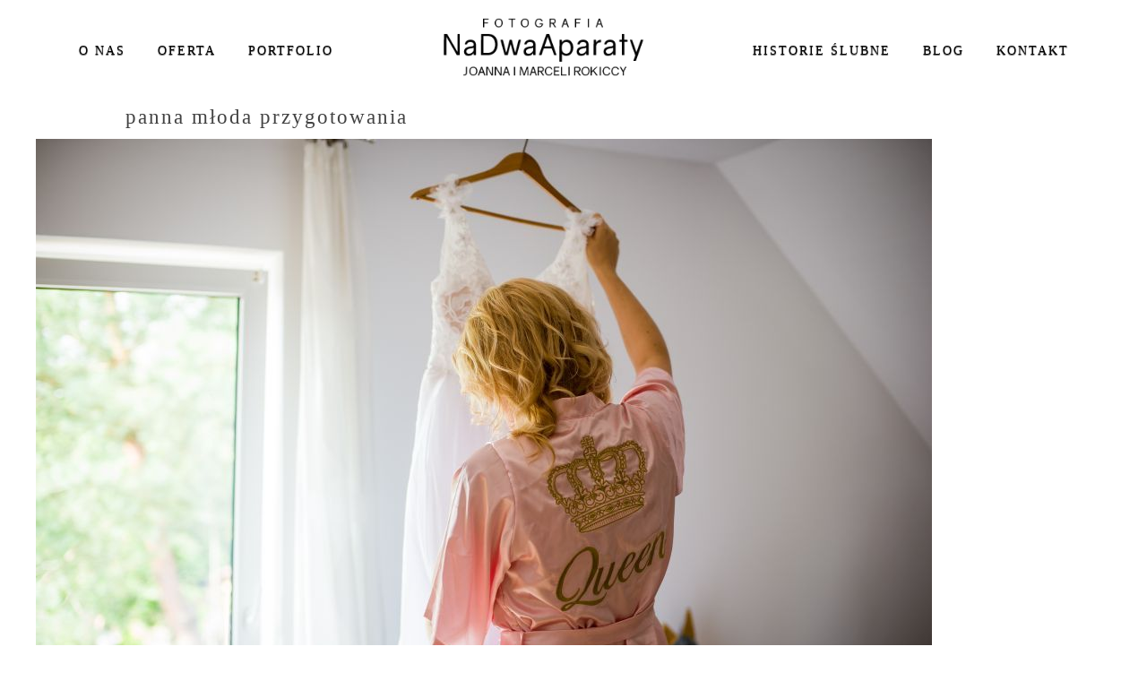

--- FILE ---
content_type: text/html; charset=UTF-8
request_url: https://www.nadwaaparaty.pl/reportaz-slubny/panna-mloda-przygotowania/
body_size: 16034
content:
<!DOCTYPE html><html class="no-js" lang="pl-PL"><head><link data-optimized="2" rel="stylesheet" href="https://www.nadwaaparaty.pl/wp-content/litespeed/css/007457d68bff5035d4ac5d35f68d4ecb.css?ver=9422d" /><script data-no-optimize="1">var litespeed_docref=sessionStorage.getItem("litespeed_docref");litespeed_docref&&(Object.defineProperty(document,"referrer",{get:function(){return litespeed_docref}}),sessionStorage.removeItem("litespeed_docref"));</script>  <script type="litespeed/javascript" data-src="https://www.googletagmanager.com/gtag/js?id=UA-181628953-1"></script> <script type="litespeed/javascript">window.dataLayer=window.dataLayer||[];function gtag(){dataLayer.push(arguments)}
gtag('js',new Date());gtag('config','UA-181628953-1')</script>  <script type="litespeed/javascript" data-src="https://www.googletagmanager.com/gtag/js?id=G-QTC0H3TPPQ"></script> <script type="litespeed/javascript">window.dataLayer=window.dataLayer||[];function gtag(){dataLayer.push(arguments)}
gtag('js',new Date());gtag('config','G-QTC0H3TPPQ')</script> <link rel="shortcut icon" href="https://www.nadwaaparaty.pl/wp-content/uploads/2017/10/dwaaparaty.ico" /><meta http-equiv="Content-Type" content="text/html; charset=UTF-8"/><meta name="robots" content="index, follow"/><title>panna młoda przygotowania - NaDwaAparaty.pl</title><meta name="viewport" content="width=device-width, initial-scale=1.0"/><meta name="keywords" content=""/><link rel="preload" href="https://www.nadwaaparaty.pl/wp-content/themes/fiji/fonts/proxima-nova/proximanova-bold.woff" as="font" crossorigin="anonymous" /><link rel="preload" href="https://www.nadwaaparaty.pl/wp-content/themes/fiji/fonts/proxima-nova/proximanova-regular.woff" as="font" crossorigin="anonymous" /><link rel="preload" href="https://www.nadwaaparaty.pl/wp-content/themes/fiji/fonts/fontello/font/fontello.woff?79240541" as="font" crossorigin="anonymous" /><link rel="preload" href="https://www.nadwaaparaty.pl/wp-content/themes/fiji/fonts/proxima-nova/proximanova-black.woff" as="font" crossorigin="anonymous" /><link rel="profile" href="http://gmpg.org/xfn/11"/><link rel="pingback" href="https://www.nadwaaparaty.pl/xmlrpc.php"/><meta name='robots' content='index, follow, max-image-preview:large, max-snippet:-1, max-video-preview:-1' /><link rel="canonical" href="https://www.nadwaaparaty.pl/reportaz-slubny/panna-mloda-przygotowania/" /><meta property="og:locale" content="pl_PL" /><meta property="og:type" content="article" /><meta property="og:title" content="panna młoda przygotowania - NaDwaAparaty.pl" /><meta property="og:url" content="https://www.nadwaaparaty.pl/reportaz-slubny/panna-mloda-przygotowania/" /><meta property="og:site_name" content="NaDwaAparaty.pl" /><meta property="article:modified_time" content="2018-09-20T12:21:12+00:00" /><meta property="og:image" content="https://www.nadwaaparaty.pl/reportaz-slubny/panna-mloda-przygotowania" /><meta property="og:image:width" content="1000" /><meta property="og:image:height" content="668" /><meta property="og:image:type" content="image/jpeg" /><meta name="twitter:card" content="summary_large_image" /> <script type="application/ld+json" class="yoast-schema-graph">{"@context":"https://schema.org","@graph":[{"@type":"WebPage","@id":"https://www.nadwaaparaty.pl/reportaz-slubny/panna-mloda-przygotowania/","url":"https://www.nadwaaparaty.pl/reportaz-slubny/panna-mloda-przygotowania/","name":"panna młoda przygotowania - NaDwaAparaty.pl","isPartOf":{"@id":"https://www.nadwaaparaty.pl/#website"},"primaryImageOfPage":{"@id":"https://www.nadwaaparaty.pl/reportaz-slubny/panna-mloda-przygotowania/#primaryimage"},"image":{"@id":"https://www.nadwaaparaty.pl/reportaz-slubny/panna-mloda-przygotowania/#primaryimage"},"thumbnailUrl":"https://www.nadwaaparaty.pl/wp-content/uploads/2018/09/panna-m__oda-przygotowania.jpg","datePublished":"2018-09-20T12:19:37+00:00","dateModified":"2018-09-20T12:21:12+00:00","breadcrumb":{"@id":"https://www.nadwaaparaty.pl/reportaz-slubny/panna-mloda-przygotowania/#breadcrumb"},"inLanguage":"pl-PL","potentialAction":[{"@type":"ReadAction","target":["https://www.nadwaaparaty.pl/reportaz-slubny/panna-mloda-przygotowania/"]}]},{"@type":"ImageObject","inLanguage":"pl-PL","@id":"https://www.nadwaaparaty.pl/reportaz-slubny/panna-mloda-przygotowania/#primaryimage","url":"https://www.nadwaaparaty.pl/wp-content/uploads/2018/09/panna-m__oda-przygotowania.jpg","contentUrl":"https://www.nadwaaparaty.pl/wp-content/uploads/2018/09/panna-m__oda-przygotowania.jpg","width":1000,"height":668,"caption":"panna młoda przygotowania"},{"@type":"BreadcrumbList","@id":"https://www.nadwaaparaty.pl/reportaz-slubny/panna-mloda-przygotowania/#breadcrumb","itemListElement":[{"@type":"ListItem","position":1,"name":"Strona główna","item":"https://www.nadwaaparaty.pl/"},{"@type":"ListItem","position":2,"name":"Reportaż ślubny","item":"https://www.nadwaaparaty.pl/reportaz-slubny/"},{"@type":"ListItem","position":3,"name":"panna młoda przygotowania"}]},{"@type":"WebSite","@id":"https://www.nadwaaparaty.pl/#website","url":"https://www.nadwaaparaty.pl/","name":"NaDwaAparaty.pl","description":"Fotografia ślubna Marceli i Joanna Rokiccy","potentialAction":[{"@type":"SearchAction","target":{"@type":"EntryPoint","urlTemplate":"https://www.nadwaaparaty.pl/?s={search_term_string}"},"query-input":"required name=search_term_string"}],"inLanguage":"pl-PL"}]}</script> <link rel='dns-prefetch' href='//fonts.googleapis.com' /><link rel="alternate" type="application/rss+xml" title="NaDwaAparaty.pl &raquo; Kanał z wpisami" href="https://www.nadwaaparaty.pl/feed/" /><link rel="alternate" type="application/rss+xml" title="NaDwaAparaty.pl &raquo; Kanał z komentarzami" href="https://www.nadwaaparaty.pl/comments/feed/" /><link rel="alternate" type="application/rss+xml" title="NaDwaAparaty.pl &raquo; panna młoda przygotowania Kanał z komentarzami" href="https://www.nadwaaparaty.pl/reportaz-slubny/panna-mloda-przygotowania/feed/" /><style id='global-styles-inline-css' type='text/css'>body{--wp--preset--color--black: #000000;--wp--preset--color--cyan-bluish-gray: #abb8c3;--wp--preset--color--white: #ffffff;--wp--preset--color--pale-pink: #f78da7;--wp--preset--color--vivid-red: #cf2e2e;--wp--preset--color--luminous-vivid-orange: #ff6900;--wp--preset--color--luminous-vivid-amber: #fcb900;--wp--preset--color--light-green-cyan: #7bdcb5;--wp--preset--color--vivid-green-cyan: #00d084;--wp--preset--color--pale-cyan-blue: #8ed1fc;--wp--preset--color--vivid-cyan-blue: #0693e3;--wp--preset--color--vivid-purple: #9b51e0;--wp--preset--gradient--vivid-cyan-blue-to-vivid-purple: linear-gradient(135deg,rgba(6,147,227,1) 0%,rgb(155,81,224) 100%);--wp--preset--gradient--light-green-cyan-to-vivid-green-cyan: linear-gradient(135deg,rgb(122,220,180) 0%,rgb(0,208,130) 100%);--wp--preset--gradient--luminous-vivid-amber-to-luminous-vivid-orange: linear-gradient(135deg,rgba(252,185,0,1) 0%,rgba(255,105,0,1) 100%);--wp--preset--gradient--luminous-vivid-orange-to-vivid-red: linear-gradient(135deg,rgba(255,105,0,1) 0%,rgb(207,46,46) 100%);--wp--preset--gradient--very-light-gray-to-cyan-bluish-gray: linear-gradient(135deg,rgb(238,238,238) 0%,rgb(169,184,195) 100%);--wp--preset--gradient--cool-to-warm-spectrum: linear-gradient(135deg,rgb(74,234,220) 0%,rgb(151,120,209) 20%,rgb(207,42,186) 40%,rgb(238,44,130) 60%,rgb(251,105,98) 80%,rgb(254,248,76) 100%);--wp--preset--gradient--blush-light-purple: linear-gradient(135deg,rgb(255,206,236) 0%,rgb(152,150,240) 100%);--wp--preset--gradient--blush-bordeaux: linear-gradient(135deg,rgb(254,205,165) 0%,rgb(254,45,45) 50%,rgb(107,0,62) 100%);--wp--preset--gradient--luminous-dusk: linear-gradient(135deg,rgb(255,203,112) 0%,rgb(199,81,192) 50%,rgb(65,88,208) 100%);--wp--preset--gradient--pale-ocean: linear-gradient(135deg,rgb(255,245,203) 0%,rgb(182,227,212) 50%,rgb(51,167,181) 100%);--wp--preset--gradient--electric-grass: linear-gradient(135deg,rgb(202,248,128) 0%,rgb(113,206,126) 100%);--wp--preset--gradient--midnight: linear-gradient(135deg,rgb(2,3,129) 0%,rgb(40,116,252) 100%);--wp--preset--duotone--dark-grayscale: url('#wp-duotone-dark-grayscale');--wp--preset--duotone--grayscale: url('#wp-duotone-grayscale');--wp--preset--duotone--purple-yellow: url('#wp-duotone-purple-yellow');--wp--preset--duotone--blue-red: url('#wp-duotone-blue-red');--wp--preset--duotone--midnight: url('#wp-duotone-midnight');--wp--preset--duotone--magenta-yellow: url('#wp-duotone-magenta-yellow');--wp--preset--duotone--purple-green: url('#wp-duotone-purple-green');--wp--preset--duotone--blue-orange: url('#wp-duotone-blue-orange');--wp--preset--font-size--small: 13px;--wp--preset--font-size--medium: 20px;--wp--preset--font-size--large: 36px;--wp--preset--font-size--x-large: 42px;--wp--preset--spacing--20: 0.44rem;--wp--preset--spacing--30: 0.67rem;--wp--preset--spacing--40: 1rem;--wp--preset--spacing--50: 1.5rem;--wp--preset--spacing--60: 2.25rem;--wp--preset--spacing--70: 3.38rem;--wp--preset--spacing--80: 5.06rem;}:where(.is-layout-flex){gap: 0.5em;}body .is-layout-flow > .alignleft{float: left;margin-inline-start: 0;margin-inline-end: 2em;}body .is-layout-flow > .alignright{float: right;margin-inline-start: 2em;margin-inline-end: 0;}body .is-layout-flow > .aligncenter{margin-left: auto !important;margin-right: auto !important;}body .is-layout-constrained > .alignleft{float: left;margin-inline-start: 0;margin-inline-end: 2em;}body .is-layout-constrained > .alignright{float: right;margin-inline-start: 2em;margin-inline-end: 0;}body .is-layout-constrained > .aligncenter{margin-left: auto !important;margin-right: auto !important;}body .is-layout-constrained > :where(:not(.alignleft):not(.alignright):not(.alignfull)){max-width: var(--wp--style--global--content-size);margin-left: auto !important;margin-right: auto !important;}body .is-layout-constrained > .alignwide{max-width: var(--wp--style--global--wide-size);}body .is-layout-flex{display: flex;}body .is-layout-flex{flex-wrap: wrap;align-items: center;}body .is-layout-flex > *{margin: 0;}:where(.wp-block-columns.is-layout-flex){gap: 2em;}.has-black-color{color: var(--wp--preset--color--black) !important;}.has-cyan-bluish-gray-color{color: var(--wp--preset--color--cyan-bluish-gray) !important;}.has-white-color{color: var(--wp--preset--color--white) !important;}.has-pale-pink-color{color: var(--wp--preset--color--pale-pink) !important;}.has-vivid-red-color{color: var(--wp--preset--color--vivid-red) !important;}.has-luminous-vivid-orange-color{color: var(--wp--preset--color--luminous-vivid-orange) !important;}.has-luminous-vivid-amber-color{color: var(--wp--preset--color--luminous-vivid-amber) !important;}.has-light-green-cyan-color{color: var(--wp--preset--color--light-green-cyan) !important;}.has-vivid-green-cyan-color{color: var(--wp--preset--color--vivid-green-cyan) !important;}.has-pale-cyan-blue-color{color: var(--wp--preset--color--pale-cyan-blue) !important;}.has-vivid-cyan-blue-color{color: var(--wp--preset--color--vivid-cyan-blue) !important;}.has-vivid-purple-color{color: var(--wp--preset--color--vivid-purple) !important;}.has-black-background-color{background-color: var(--wp--preset--color--black) !important;}.has-cyan-bluish-gray-background-color{background-color: var(--wp--preset--color--cyan-bluish-gray) !important;}.has-white-background-color{background-color: var(--wp--preset--color--white) !important;}.has-pale-pink-background-color{background-color: var(--wp--preset--color--pale-pink) !important;}.has-vivid-red-background-color{background-color: var(--wp--preset--color--vivid-red) !important;}.has-luminous-vivid-orange-background-color{background-color: var(--wp--preset--color--luminous-vivid-orange) !important;}.has-luminous-vivid-amber-background-color{background-color: var(--wp--preset--color--luminous-vivid-amber) !important;}.has-light-green-cyan-background-color{background-color: var(--wp--preset--color--light-green-cyan) !important;}.has-vivid-green-cyan-background-color{background-color: var(--wp--preset--color--vivid-green-cyan) !important;}.has-pale-cyan-blue-background-color{background-color: var(--wp--preset--color--pale-cyan-blue) !important;}.has-vivid-cyan-blue-background-color{background-color: var(--wp--preset--color--vivid-cyan-blue) !important;}.has-vivid-purple-background-color{background-color: var(--wp--preset--color--vivid-purple) !important;}.has-black-border-color{border-color: var(--wp--preset--color--black) !important;}.has-cyan-bluish-gray-border-color{border-color: var(--wp--preset--color--cyan-bluish-gray) !important;}.has-white-border-color{border-color: var(--wp--preset--color--white) !important;}.has-pale-pink-border-color{border-color: var(--wp--preset--color--pale-pink) !important;}.has-vivid-red-border-color{border-color: var(--wp--preset--color--vivid-red) !important;}.has-luminous-vivid-orange-border-color{border-color: var(--wp--preset--color--luminous-vivid-orange) !important;}.has-luminous-vivid-amber-border-color{border-color: var(--wp--preset--color--luminous-vivid-amber) !important;}.has-light-green-cyan-border-color{border-color: var(--wp--preset--color--light-green-cyan) !important;}.has-vivid-green-cyan-border-color{border-color: var(--wp--preset--color--vivid-green-cyan) !important;}.has-pale-cyan-blue-border-color{border-color: var(--wp--preset--color--pale-cyan-blue) !important;}.has-vivid-cyan-blue-border-color{border-color: var(--wp--preset--color--vivid-cyan-blue) !important;}.has-vivid-purple-border-color{border-color: var(--wp--preset--color--vivid-purple) !important;}.has-vivid-cyan-blue-to-vivid-purple-gradient-background{background: var(--wp--preset--gradient--vivid-cyan-blue-to-vivid-purple) !important;}.has-light-green-cyan-to-vivid-green-cyan-gradient-background{background: var(--wp--preset--gradient--light-green-cyan-to-vivid-green-cyan) !important;}.has-luminous-vivid-amber-to-luminous-vivid-orange-gradient-background{background: var(--wp--preset--gradient--luminous-vivid-amber-to-luminous-vivid-orange) !important;}.has-luminous-vivid-orange-to-vivid-red-gradient-background{background: var(--wp--preset--gradient--luminous-vivid-orange-to-vivid-red) !important;}.has-very-light-gray-to-cyan-bluish-gray-gradient-background{background: var(--wp--preset--gradient--very-light-gray-to-cyan-bluish-gray) !important;}.has-cool-to-warm-spectrum-gradient-background{background: var(--wp--preset--gradient--cool-to-warm-spectrum) !important;}.has-blush-light-purple-gradient-background{background: var(--wp--preset--gradient--blush-light-purple) !important;}.has-blush-bordeaux-gradient-background{background: var(--wp--preset--gradient--blush-bordeaux) !important;}.has-luminous-dusk-gradient-background{background: var(--wp--preset--gradient--luminous-dusk) !important;}.has-pale-ocean-gradient-background{background: var(--wp--preset--gradient--pale-ocean) !important;}.has-electric-grass-gradient-background{background: var(--wp--preset--gradient--electric-grass) !important;}.has-midnight-gradient-background{background: var(--wp--preset--gradient--midnight) !important;}.has-small-font-size{font-size: var(--wp--preset--font-size--small) !important;}.has-medium-font-size{font-size: var(--wp--preset--font-size--medium) !important;}.has-large-font-size{font-size: var(--wp--preset--font-size--large) !important;}.has-x-large-font-size{font-size: var(--wp--preset--font-size--x-large) !important;}
.wp-block-navigation a:where(:not(.wp-element-button)){color: inherit;}
:where(.wp-block-columns.is-layout-flex){gap: 2em;}
.wp-block-pullquote{font-size: 1.5em;line-height: 1.6;}</style> <script type="litespeed/javascript" data-src='https://www.nadwaaparaty.pl/wp-includes/js/jquery/jquery.min.js' id='jquery-core-js'></script> <link rel="https://api.w.org/" href="https://www.nadwaaparaty.pl/wp-json/" /><link rel="alternate" type="application/json" href="https://www.nadwaaparaty.pl/wp-json/wp/v2/media/5510" /><link rel="EditURI" type="application/rsd+xml" title="RSD" href="https://www.nadwaaparaty.pl/xmlrpc.php?rsd" /><link rel="wlwmanifest" type="application/wlwmanifest+xml" href="https://www.nadwaaparaty.pl/wp-includes/wlwmanifest.xml" /><meta name="generator" content="WordPress 6.1.9" /><link rel='shortlink' href='https://www.nadwaaparaty.pl/?p=5510' /><link rel="alternate" type="application/json+oembed" href="https://www.nadwaaparaty.pl/wp-json/oembed/1.0/embed?url=https%3A%2F%2Fwww.nadwaaparaty.pl%2Freportaz-slubny%2Fpanna-mloda-przygotowania%2F" /><link rel="alternate" type="text/xml+oembed" href="https://www.nadwaaparaty.pl/wp-json/oembed/1.0/embed?url=https%3A%2F%2Fwww.nadwaaparaty.pl%2Freportaz-slubny%2Fpanna-mloda-przygotowania%2F&#038;format=xml" /><style type="text/css">.list-view .post-preview-hidden:hover {
                    background-color: rgba(65,64,66,  0.5);
                }</style><style type="text/css">.gallery-simple img {
                padding-bottom: 1px;
            }
                    .site-slider .royalSlider{
                /*height: 900px;*/
            }
            .gallery-one-line .line-slider {
                height: 300px;
            }
            @media only screen and (min-width: 48em) {
                .gallery-one-line .line-slider {
                    height: 700px;
                }
            }</style><style type="text/css">.homepage-slider .slide .caption span{
   line-height: 1.5;
   letter-spacing: 0.1em;
}
@media only screen and (min-width: 75em) {
    .header-logo-center .nav-menu > ul .logo-inside{
         padding-left: 90px;
         padding-right: 90px;
 
    }
   
}
body, p, span, #secondary ul li a {
    letter-spacing: 0.5px;
}
 #header-n2a {
            background:
                linear-gradient(rgba(0, 0, 0, 0.5),
                rgba(0, 0, 0, 0.5)),
                url(https://www.nadwaaparaty.pl/wp-content/uploads/2020/01/razem-slub-fotografia-milosc-sesja.jpg);
            background-size: cover;
            height: 100vh;
        }

        #header-n2a .title {
            position: absolute;
            top: 50%;
            left: 50%;
            transform: translate(-50%, -50%);
            color: white;
            text-align: center;
        }

        #header-n2a h1 {
            text-transform: uppercase;
            margin: 0;
            font-size: 3rem;
            white-space: nowrap;
        }

        #header-n2a h2 {
            font-size: 2rem;
        }

        #header-n2a p {
            margin: 20px;
            font-size: 1.1rem;
            line-height: 26px;
        }

        #header-n2a #section10 {
            position: relative;
            top: 200px;
        }

        #header-n2a #section10 a span {
            position: absolute;
            top: 0;
            left: 50%;
            width: 30px;
            height: 50px;
            margin-left: -15px;
            border: 2px solid #fff;
            border-radius: 50px;
            box-sizing: border-box;
        }

        #header-n2a #section10 a span::before {
            position: absolute;
            top: 0px;
            left: 50%;
            content: '';
            width: 6px;
            height: 6px;
            margin-left: -3px;
            background-color: #fff;
            border-radius: 100%;
            -webkit-animation: sdb10 2s infinite;
            animation: sdb10 2s infinite;
            box-sizing: border-box;
        }

        .oferta-btn {
            border: 1px solid;
            font-size: 18px;
            font-weight: 400;
            padding: 18px 45px;
            color: white;
            text-decoration: none;
        }

        @-webkit-keyframes sdb10 {
            0% {
                -webkit-transform: translate(0, 0);
                opacity: 0;
            }

            40% {
                opacity: 1;
            }

            80% {
                -webkit-transform: translate(0, 20px);
                opacity: 0;
            }

            100% {
                opacity: 0;
            }
        }

        @keyframes sdb10 {
            0% {
                transform: translate(0, 0);
                opacity: 0;
            }

            40% {
                opacity: 1;
            }

            80% {
                transform: translate(0, 20px);
                opacity: 0;
            }

            100% {
                opacity: 0;
            }
        }
        .homepage-slider .slide .caption{
               
        }
        .homepage-slider .slide .caption span{
           
            text-transform:uppercase;
        }
        .homepage-slider .flo-slide-description {
            margin-top:20px;
            font-size:16px !important;
            text-align:justify;
        }
        .rsBullets{
            display:none;
        }
        
        .front-btn {
            border: 1px solid;
            font-size: 18px;
            font-weight: 100;
            padding: 18px 45px;
            color: white;
            text-decoration: none;
            font-family: "Open Sans";
            position:relative;
            top:50px;
        }
        .front-btn:hover{
            background: rgba(255,255,255,0.3);
        }
        .homepage-slider .flo-slide-description {
            padding:0 !important;
            max-width:777px !important;
        }
        #homepage-slider{
            margin-bottom:0px !important;
        }
        .slide .post-title{
            color:white !important;
        }
        .widget_text{
         line-height:1.6 !important;   
        }
       .widget_text a {
    color: #99006b;
}
.visited-title{
    text-transform:none !important;
}
h1, h2, h3, h4{
    color:black;
}
.front-btn-black{
border: 1px solid;
    font-size: 18px;
    font-weight: 100;
    padding: 18px 45px;
    color: black !important;
    text-decoration: none;
    text-align: center;
    font-family: "Open Sans";
       margin: 20px auto 0;
    display: flex;
    top: 50px;
    width: 372px;
    justify-content: center; 
}
.front-btn-black:hover{
background:#f8f9f9;
}
.post-article{
        text-align: justify;
}
.box-3 div{
    background:white !important;
}
.post-content h1{
    text-align:center;
}
.strg-page h1{
    padding-top:30px;
    margin-bottom:20px;
}
.pagination span, .pagination a, .see-more span {
font-family: 'Open Sans' !important;
}
.has-slideshow .site-main, .page-template-template-contact-form .site-main, .page-template-template-gallery .site-main{
    padding-top:1px !important;
}
.has-slideshow .site-main, .page-template-template-contact-form .site-main, .page-template-template-gallery .site-main{
    margin-top:20px !important;
}
.textwidget{
    padding:0 10px;
}
.portf-page h1{
    margin-bottom:0px !important;
}
        @media only screen and (max-width: 48em) {
        .homepage-slider .flo-slide-description{
            padding:0;
            display:block;
            font-size:14px !important;
        }
            .front-btn{
                font-size:14px;
                top:20px;
            }
           .front-btn-black{
        width:281px !important;
        padding:18px 0 !important;
    }
    .flo-gallery-shortcode{
        min-height:230px;
    }
        }
.post-pagination{
    margin-bottom:26px;
}

.single-post .post-content, .post-article .post-image, .page .post-content, .page .post-image {
    max-width: 1020px !important;}
.below-page-content{
        max-width: 1000px !important;
}    
.widget-box{
    max-width:320px !important;
}    
#attachment-5499 img{
    display: flex;
        margin: 0 auto;
}
#attachment-5499 .post-title{
        text-align: center;
}
#text-7{
        margin-top:20px;
}
#text-7 a{
       padding:20px;
}
#text-9 a{
 padding:10px;   
    line-height: 22px;
}
.copy{
line-height:22px;        
}
.default-logo-mobile{
    max-width:189px !important;
}
.slideshow-logo_mobile{
    max-width:189px !important;
}
#fot-cat li{
    display:inline;
    text-decoration:none;
    list-style-type:none;
}
@media only screen and (max-width: 420px){
.homepage-slider .slide .caption {
   margin-top:20px !important;
}
#recent-posts-3 ul li{    
  display:block;  
}
#supplementary{    
display:inline-block;
width:100%;
}
#fot-cat{
    margin:0 auto;
        position: relative;
    top: -30px;
}
#fot-cat li{
    display:block;
    line-height:30px;
}    
}</style><style type="text/css">body, p, span, #secondary ul li a{  font-size:16px;  font-family: "Open Sans" ;  font-weight:normal;  font-style:normal; }  .nav-menu ul li a,.menu-item-has-children .submenu-toggle{  font-size:14px;  font-weight:normal;  font-style:normal;  letter-spacing:2px; }  span.menu-toggle {  font-size:16px;  font-weight:normal;  font-style:normal; }  .homepage-slider .caption span{  font-size:40px;  font-family: "Playfair Display SC" ;  font-weight:normal;  font-style:normal;  letter-spacing:6px; }  .flo-slide-description, .scroll-tip .scroll-tip-text{  font-size:17px;  font-family: "Open Sans" ;  font-weight:normal;  font-style:initial;  letter-spacing:0px; }  h1{  font-size:32px;  font-family: "Playfair Display" ;  font-weight:normal;  font-style:normal;  letter-spacing:2px; }  h2{  font-size:23px;  font-family: "Playfair Display SC" ;  font-weight:normal;  font-style:normal;  letter-spacing:2px; }  h3, h3.post-title{  font-size:18px;  font-family: "Playfair Display" ;  font-weight:normal;  font-style:normal;  letter-spacing:2px; }  h4{  font-size:17px;  font-family: "Playfair Display" ;  font-weight:normal;  font-style:normal; }  h5{  font-size:18px;  font-weight:normal;  font-style:normal; }  h6{  font-size:16px;  font-weight:normal;  font-style:normal; }  .current-trip .link, .hover-inner .link{  font-size:14px;  font-weight:normal;  font-style:normal;  letter-spacing:2px; }  .widget-box .post-title{  font-size:24px;  font-weight:normal;  font-style:normal; }  .widget-box .post-label{  font-size:14px;  font-weight:normal;  font-style:normal; }  .current-trip .city, .current-trip .trip-person{  font-size:30px;  font-weight:normal;  font-style:normal;  letter-spacing:2px; }  .back-to-top{  font-size:11px;  font-family: "Lato" ;  font-weight:normal;  font-style:normal; }  .post-date a, .post-category a, .post-author a{  font-size:14px;  font-family: "Lato" ;  font-weight:normal;  font-style:inherit;  letter-spacing:1px; }  .post-header .post-title, .page-header .page-title{  font-size:30px;  font-weight:normal;  font-style:normal;  letter-spacing:3px; }  .current-trip .banner-title{  font-size:16px;  font-weight:normal;  font-style:normal; }  .see-also-link , .comment-item , .share-gallery .share-entry .share-gallery-text , .post-pagination .back, 
                    .post-pagination .prev, .post-pagination .next, .gallery-pagination .back, .gallery-pagination .prev, .gallery-pagination .next, 
                    .cosmo-comments .comment-reply-title, .cosmo-comments .comment-reply-link, .cosmo-comments .comment-respond input[type="submit"],
                    .contact-left .social-top, .link, .share-gallery .share-gallery-text{  font-size:11px;  font-family: "Lato" ;  font-weight:normal;  font-style:normal;  letter-spacing:1px; }  div.site-title a, .nav-menu ul li.logo-inside a{  font-size:44px;  font-weight:normal;  font-style:normal; }  .fancy-hr:before{  font-size:20px;  font-weight:normal;  font-style:normal; }  .list-view h2.post-title, .list-view h3.post-title, .list-view h2.page-title, .list-view h3.page-title{  font-size:30px;  font-weight:normal;  font-style:normal;  letter-spacing:3px; }  .grid-layout h2.post-title, .grid-layout h3.post-title, .grid-layout h2.page-title, .grid-layout h3.page-title{  font-size:25px;  font-weight:normal;  font-style:normal;  letter-spacing:1px; }  .share-link, .post-note, .post-comment, .post-tag-entry, .post-tag {  font-size:13px;  font-family: "Lato" ;  font-weight:normal;  font-style:normal; }  .post-date a , .post-category a{ }  .pagination span, .pagination a, .see-more span{  font-size:13px;  font-family: "Lato" ;  font-weight:normal;  font-style:normal;  letter-spacing:2px; }  .widget-title{  font-size:16px;  font-weight:normal;  font-style:normal;  letter-spacing:2px; }  .button-title-link{ }  .footer-bottom,.footer-bottom span, .footer-bottom p, .footer-bottom div, .footer-bottom span, .footer-bottom .flothemes, .cosmo-comments .comment-period{  font-size:12px;  font-weight:normal;  font-style:normal;  letter-spacing:1px; }  .footer-bottom .socials a span{  font-size:15px;  font-weight:normal;  font-style:normal; }  .current-location span, .contact-form .location-delimiter:before{  font-size:30px;  font-weight:normal;  font-style:normal;  letter-spacing:6px; } @media only screen and (min-width: 451px) and (max-width: 768px) { body, p, span, #secondary ul li a{  font-size:14px; }  .nav-menu ul li a,.menu-item-has-children .submenu-toggle{  font-size:16px; }  span.menu-toggle {  font-size:16px; }  .homepage-slider .caption span{  font-size:28px; }  .flo-slide-description, .scroll-tip .scroll-tip-text{  font-size:17px; }  h1{  font-size:24px; }  h2{  font-size:18px; }  h3, h3.post-title{  font-size:16px; }  h4{  font-size:12px; }  h5{  font-size:16px; }  h6{  font-size:14px; }  .current-trip .link, .hover-inner .link{  font-size:14px; }  .widget-box .post-title{  font-size:22px; }  .widget-box .post-label{  font-size:12px; }  .current-trip .city, .current-trip .trip-person{  font-size:25px; }  .back-to-top{  font-size:11px; }  .post-date a, .post-category a, .post-author a{  font-size:14px; }  .post-header .post-title, .page-header .page-title{  font-size:30px; }  .current-trip .banner-title{  font-size:12px; }  .see-also-link , .comment-item , .share-gallery .share-entry .share-gallery-text , .post-pagination .back, 
                    .post-pagination .prev, .post-pagination .next, .gallery-pagination .back, .gallery-pagination .prev, .gallery-pagination .next, 
                    .cosmo-comments .comment-reply-title, .cosmo-comments .comment-reply-link, .cosmo-comments .comment-respond input[type="submit"],
                    .contact-left .social-top, .link, .share-gallery .share-gallery-text{  font-size:11px;  letter-spacing:1px; }  div.site-title a, .nav-menu ul li.logo-inside a{  font-size:44px; }  .fancy-hr:before{  font-size:20px; }  .list-view h2.post-title, .list-view h3.post-title, .list-view h2.page-title, .list-view h3.page-title{  font-size:30px; }  .grid-layout h2.post-title, .grid-layout h3.post-title, .grid-layout h2.page-title, .grid-layout h3.page-title{  font-size:22px; }  .share-link, .post-note, .post-comment, .post-tag-entry, .post-tag {  font-size:10px; }  .post-date a , .post-category a{ }  .pagination span, .pagination a, .see-more span{  font-size:14px;  letter-spacing:1px; }  .widget-title{  font-size:13px; }  .button-title-link{ }  .footer-bottom,.footer-bottom span, .footer-bottom p, .footer-bottom div, .footer-bottom span, .footer-bottom .flothemes, .cosmo-comments .comment-period{  font-size:10px; }  .footer-bottom .socials a span{  font-size:15px; }  .current-location span, .contact-form .location-delimiter:before{  font-size:25px; } }@media only screen and (max-width: 450px) { body, p, span, #secondary ul li a{  font-size:14px; }  .nav-menu ul li a,.menu-item-has-children .submenu-toggle{  font-size:16px; }  span.menu-toggle {  font-size:16px; }  .homepage-slider .caption span{  font-size:20px; }  .flo-slide-description, .scroll-tip .scroll-tip-text{  font-size:13px; }  h1{  font-size:24px; }  h2{  font-size:18px; }  h3, h3.post-title{  font-size:16px; }  h4{  font-size:12px; }  h5{  font-size:16px; }  h6{  font-size:14px; }  .current-trip .link, .hover-inner .link{  font-size:14px; }  .widget-box .post-title{  font-size:22px; }  .widget-box .post-label{  font-size:12px; }  .current-trip .city, .current-trip .trip-person{  font-size:25px; }  .back-to-top{  font-size:11px; }  .post-date a, .post-category a, .post-author a{  font-size:13px; }  .post-header .post-title, .page-header .page-title{  font-size:20px;  letter-spacing:1px; }  .current-trip .banner-title{  font-size:12px; }  .see-also-link , .comment-item , .share-gallery .share-entry .share-gallery-text , .post-pagination .back, 
                    .post-pagination .prev, .post-pagination .next, .gallery-pagination .back, .gallery-pagination .prev, .gallery-pagination .next, 
                    .cosmo-comments .comment-reply-title, .cosmo-comments .comment-reply-link, .cosmo-comments .comment-respond input[type="submit"],
                    .contact-left .social-top, .link, .share-gallery .share-gallery-text{  font-size:11px;  letter-spacing:1px; }  div.site-title a, .nav-menu ul li.logo-inside a{  font-size:44px; }  .fancy-hr:before{  font-size:20px; }  .list-view h2.post-title, .list-view h3.post-title, .list-view h2.page-title, .list-view h3.page-title{  font-size:20px;  letter-spacing:1px; }  .grid-layout h2.post-title, .grid-layout h3.post-title, .grid-layout h2.page-title, .grid-layout h3.page-title{  font-size:20px; }  .share-link, .post-note, .post-comment, .post-tag-entry, .post-tag {  font-size:10px; }  .post-date a , .post-category a{ }  .pagination span, .pagination a, .see-more span{  font-size:14px;  letter-spacing:1px; }  .widget-title{  font-size:13px; }  .button-title-link{ }  .footer-bottom,.footer-bottom span, .footer-bottom p, .footer-bottom div, .footer-bottom span, .footer-bottom .flothemes, .cosmo-comments .comment-period{  font-size:10px; }  .footer-bottom .socials a span{  font-size:15px; }  .current-location span, .contact-form .location-delimiter:before{  font-size:25px; } }        
        .header-inner,
        .single-post .post-thumbnail,
        .visited .visited-inner,
        .close-topbox-wrap,
        .topbox-content,
        .open-topbox,
        .footer-top-inner,
        .single-post .single-post-after,
        .footer-sidebar,
        .list-view .post-preview-inner,
        .footer-bottom-inner,
        .pagination

        {
            max-width: 1200px;
		}
        .row,.grid-layout{
            max-width: 1230px;
            margin: 0 auto;
        }


        /*max site content width*/

                .logo-image img, .logo
        {
            max-width: 236px;
            white-space: initial;
            text-align: center;
        }

                @media only screen and (max-width: 1024px)
        {
            .logo-image img, .logo
            {
               max-width: 120px;
               white-space: initial;
               text-align: center;
            }
        }

        
                .single div.post-content a img, .single div.post-content img, body img.alignleft, body img.alignright, body img.aligncenter
        {
            margin-bottom: 5px;
        }

                /* fix for the menu items distance if the screen width is smaller that the site content width */
        @media only screen and (min-width: 769px) and (max-width: 1200px)
        {
            .header_style1 .nav-menu > li:not(:last-child)
            {
                margin-right: 15px !important;
            }
        }

        
        @media only screen and (min-width: 1200px)
        {
            .header_style4 .site-navigation .nav-menu > li.right-logo-menu
            {
                margin-right: 0px;
            }

            .header_style4 li.site-logo
            {
                margin-right: 0px;
            }

        
                }

                @media only screen and (max-width: 768px)
        {
            /*header padding for mobiles*/
                        }

                #homepage-slider
        {
            margin-bottom: 25px;
        }
        
        .nearby-slider
        {
            margin-bottom: 25px;
        }

        
        
        @media only screen and (max-width: 769px) {
                    header .site-identity {
                padding-top: px;
                padding-bottom: px;
            }

                }
        @media only screen and (min-width: 769px)
        {
            /*header padding for mobiles*/
                                
                    .page .site-main, .archive .site-main, .blog .site-main
            {
                padding-top: 50px;
            }

            .has-slideshow .site-main,
            .page-template-template-contact-form .site-main,
            .page-template-template-gallery .site-main
            {
                padding-top: 0;
            }

                            header .site-identity
            {
                padding-top: 15px;
                padding-bottom: 15px;
            }

        
                }</style><style type="text/css">.fifty-fifty .post-preview-hidden-child .post-title a,
            
            .grid-layout .post-preview-hidden-child .post-title a,
            
            .grid-layout .post-preview-hidden-child .post-header .post-title
            {
                color: #000000            }

            @media screen and (min-width: 1025px) {
                .title-over .post-preview-hidden {
                    background-color: rgba(65,64,66,  0.5);
                }
            }
            @media screen and (min-width: 1025px) {
                /*.grid-layout .title-over .post-meta span a, .grid-layout .title-over .meta-wrap a, .grid-layout .title-over .post-meta span*/
                .grid-layout .title-over .post-preview-hidden-child .post-header .post-meta span,
                .grid-layout .title-over .post-preview-hidden-child .post-header .meta-wrap a,
                .title-over .post-preview-hidden-child .post-title a,
                .grid-layout .title-over .post-preview-hidden-child .post-meta span a {
                    color: #ffffff                }
            }

            .site-header-wrap{
                background-color: #ffffff ;

            }
                        .nav-menu ul li a{
                text-transform: uppercase;
            }
                        
            .has-slideshow .site-header-wrap {
                background-color: rgba(255,255,255,  0.01);
            }
            .has-slideshow .fixed .site-header-wrap {
                background-color: rgba(255,255,255,  100);
            }

                        .nav-menu ul.children li a:hover, .mobile-menu-inner ul.children li a:hover
            {
                color: #000000            }
            div.site-title a
            {
                color: #000000            }

            @media screen and (min-width: 769px) {
                .has-slideshow .header-box:not(.fixed) .nav-menu > ul > li > a,
                .has-slideshow .header-box:not(.fixed) .nav-menu .js-open-primary-navigation,
                .has-slideshow .header-box:not(.fixed) .header-block .qtrans_language_chooser li a span,
                .has-slideshow .header-box:not(.fixed) .header-block .qtrans_language_chooser li,
                .has-slideshow .header-box:not(.fixed) .header-block .search-toggle a span
                {
                    color: #ffffff                }

                .has-slideshow .nav-menu ul:not(.children) > li > a:hover, .has-slideshow .mobile-menu-inner > ul > li > a:hover
                {
                    color: #ffffff                }
            }
            .has-slideshow .header-box:not(.fixed) .menu-toggle{
                color: #ffffff            }

            .mobile-menu-simple:not(.has-slideshow) .menu-toggle{
                color: #000000            }
                
            .nav-menu > ul > li > a:hover, .mobile-menu-inner > ul > li > a:hover
            {
                color: #000000            }
            .nav-menu ul li a,
            .has-slideshow .nav-menu ul li ul li a,
            .has-slideshow .sticky  .nav-menu ul li a,
            .has-slideshow .sticky .nav-menu ul li ul li a
            {
                color: #000000            }

            .grid-layout .title-over .post-meta span a, .grid-layout .title-over .meta-wrap a, .grid-layout .title-over .post-meta span
            {
                color: #b7b7b7            }
            .post-meta span a, .meta-wrap a, .post-meta span , .post-meta .by, .post-meta .category-delimiter, .post-meta .post-meta_del
            {
                color: #b7b7b7            }
            
                            .list-view .view-post, .list-view .category-delimiter,.title-over .post-title, .list-view .post-title, .single-post .category-delimiter, .list-view .post-meta span a, .list-view .meta-wrap a, .single .post-meta span a, .single .meta-wrap a,  .post-meta .post-meta_del{
                    color: #ffffff;
                }
                        .single-gallery .post-meta span a, .single-gallery .meta-wrap a, .post-meta span, .single-gallery .post-meta_del,  .single-gallery .category-delimiter
            {
                color: #000000            }

/*            .grid-layout .post-header .post-title*/
/*            {*/
/*                color: *//*            }*/
            .post-header .post-title,
            {
                color: #ffffff            }
            .page-header .page-title
            {
                color: #000000            }
            .single-gallery .post-header .post-title,
            .single-gallery .page-header .page-title
            {
                color: #000000            }
            /**/
            .nav-menu ul li ul
            {
                background: #f9f9f9            }
            body, .primary-navigation ul, .post-pagination .next-post .inner, .post-pagination .prev-post .inner
            {
                background: #ffffff;
            }
            body, .post-title, .widget-title
            {
                color: rgba(28,28,28,.83);
            }
            .pagination-wrapper .link.innactive {
                color: #3f3f3f;
                opacity: 0.4;
            }
            .pagination-wrapper .page-item,
            .pagination-wrapper .prev,
            .pagination-wrapper .next,
            .share-gallery .share-gallery-text,
            .footer-bottom .back-to-top,
            .pagination-wrapper > .link.back
            {
                color: #3f3f3f            }

            .footer-bottom
            {
                background: #ffffff            }

            .footer-bottom, .footer-bottom a, .footer-bottom .copy p
            {
                color: #bfbfbf            }

            a
            {
                color: #000000            }

                        .single-gallery .site-slider .royalSlider, .single-gallery .site-slider .royalSlider > div {
                max-height: 700px;
            }

            @media screen and (max-width: 480px) {
                .grid-layout .title-over .post-header .post-meta span, .grid-layout .title-over .post-header .meta-wrap a, .title-over .post-title a, .grid-layout .title-over .post-meta span a,.post-header .post-title,
                .page-header .page-title,
                .single-gallery .post-meta span a, .single-gallery .meta-wrap a, .post-meta span,
                .post-meta span a, .list-view .meta-wrap a, .post-meta span, .post-meta .by, .post-meta .category-delimiter, .list-view .post-meta span a, .list-view .view-post,
                .single .post-meta span a, .single .meta-wrap a
                {
                    color: #000000                }
                .list-view .post-preview-hidden:hover{
                    background: none;
                }
            }
            @media screen and (max-width: 767px) {

                .single .post-meta span a, .single .meta-wrap a,
                .single .post-meta .by, .post-meta .category-delimiter,
                .single .post-header .post-title, .page-header .page-title
                {
                    color: #000000                }
                .single .post-header{
                    padding-bottom: 25px;
                }
            }</style><style type="text/css">.single-post .post-content,
            .post-article .post-image,
            .page .post-content,
            .page .post-image
            {
                max-width: 1070px;
            }

           .single-post .post-article .post-thumbnail
            {
                max-width: px;
            }
            
            
            @media screen and (min-width: 769px)
            {
                .nav-menu .children li a
                {
                    font-size: 12px;
                }
            }</style><style type="text/css">.recentcomments a{display:inline !important;padding:0 !important;margin:0 !important;}</style><style type="text/css" id="wp-custom-css">#plans,
        #plans ul,
        #plans ul li {
            margin: 0;
            padding: 0;
            list-style: none;
margin-bottom:19px;
					text-align:left !important;
font-weight:100;
        }

        #pricePlans:after {
            content: '';
            display: table;
            clear: both;
        }

        #pricePlans {
            zoom: 1;
        }

        #pricePlans {
            max-width: 95%;
            margin: 0 auto;
        }

        #pricePlans #plans .plan {
            background: #fff;
            float: left;
            width: 100%;
            text-align: center;
            border-radius: 5px;
            margin: 0 0 20px 0;

            -webkit-box-shadow: 0 1px 3px rgba(0, 0, 0, 0.1);
            box-shadow: 0px 0px 10px 0px rgba(0, 0, 0, 0.12);
        }

        .planContainer .title h2 {
               font-size: 18px;
    font-family: "Playfair Display";
            font-weight: 300;
            color: #3e4f6a;
            margin: 0;
            padding: .6em 0;
text-align:center;
        }

        .planContainer .title h2.bestPlanTitle {
            background: #F9F9F9;

            background: -webkit-linear-gradient(top, #475975, #364761);
            background: -moz-linear-gradient(top, #475975, #364761);
            background: -o-linear-gradient(top, #475975, #364761);
            background: -ms-linear-gradient(top, #475975, #364761);
            background: linear-gradient(top, #475975, #364761);
            color: #fff;
            border-radius: 5px 5px 0 0;
        }
.planContainer .title h2.bestPlanTitle2 {
            background:#99006b;

            color: #fff;
            border-radius: 5px 5px 0 0;
        }

        .planContainer .price p {
            background: #3e4f6a;

            background: -webkit-linear-gradient(top, #475975, #364761);
            background: -moz-linear-gradient(top, #475975, #364761);
            background: -o-linear-gradient(top, #475975, #364761);
            background: -ms-linear-gradient(top, #475975, #364761);
            background: linear-gradient(top, #475975, #364761);
            color: #fff;
            font-size: 1.2em;
            font-weight: 700;
            height: 2.6em;
            line-height: 2.6em;
            margin: 0 0 1em;
        }

        .planContainer .price p.bestPlanPrice {
            background: #f7814d;
        }

        .planContainer .price p span {
            color: #8394ae;
        }

        .planContainer .options {
            margin-top: 10em;
        }

        .planContainer .options li {
            font-weight: 700;
            color: #364762;
           ;
        }

        .planContainer .options li span {
            font-weight: 400;
            color: #979797;
        }

        .planContainer .button a {
            text-transform: uppercase;
            text-decoration: none;
            color: #3e4f6a;
            font-weight: 700;
            letter-spacing: 3px;
            line-height: 2.8em;
            border: 2px solid #3e4f6a;
            display: inline-block;
            width: 80%;
            height: 2.8em;
            border-radius: 4px;
            margin: 1.5em 0 1.8em;
        }

        .planContainer .button a.bestPlanButton {
            color: #fff;
            background: #f7814d;
            border: 2px solid #f7814d;
        }

        #credits {
            text-align: center;
            font-size: .8em;
            font-style: italic;
            color: #777;
        }

        #credits a {
            color: #333;
        }

        #credits a:hover {
            text-decoration: none;
        }

        @media screen and (min-width: 481px) and (max-width: 768px) {

            #pricePlans #plans .plan {
                width: 49%;
                margin: 0 2% 20px 0;
            }

            #pricePlans #plans>li:nth-child(2n) {
                margin-right: 0;
            }

        }

        @media screen and (min-width: 769px) and (max-width: 1024px) {

            #pricePlans #plans .plan {
                width: 49%;
                margin: 0 2% 20px 0;
            }

            #pricePlans #plans>li:nth-child(2n) {
                margin-right: 0;
            }

        }

        @media screen and (min-width: 1025px) {

            #pricePlans {
                margin: 2em auto;
            }

            #pricePlans #plans .plan {
                width: 32%;
                margin: 0 1.33% 20px 0;

                -webkit-transition: all .25s;
                -moz-transition: all .25s;
                -ms-transition: all .25s;
                -o-transition: all .25s;
                transition: all .25s;
            }

            #pricePlans #plans>li:last-child {
                margin-right: 0;
            }

            #pricePlans #plans .plan:hover {
                -webkit-transform: scale(1.04);
                -moz-transform: scale(1.04);
                -ms-transform: scale(1.04);
                -o-transform: scale(1.04);
                transform: scale(1.04);
            }

            .planContainer .button a {
                -webkit-transition: all .25s;
                -moz-transition: all .25s;
                -ms-transition: all .25s;
                -o-transition: all .25s;
                transition: all .25s;
            }

            .planContainer .button a:hover {
                background: #3e4f6a;
                color: #fff;
            }

            .planContainer .button a.bestPlanButton:hover {
                background: #ff9c70;
                border: 2px solid #ff9c70;
            }

        }
.planContainer .options {padding:14px !important;}
#recent-posts-3 ul li{
        display: inline-block;
    margin: 3px 4px;
    padding: 2px 5px;
    line-height: 32px;
    background: white;
}
#recent-posts-3 .widget-title{
    font-size: 23px;
    font-family: "Playfair Display SC";	
}
#recent-posts-3 ul{
   background:#f8f9f9;
	padding:10px
}
.menu-miasta{
	text-align:center;
}
.menu-miasta li{
	display:inline;
}
#widget_cosmo_custom_post-2 ul li{
	text-decoration: none;
    border: 1px solid #ebebeb;
    margin-bottom: 10px;
    list-style-type: none;
    padding: 11px;
}
#widget_cosmo_custom_post-2 ul{
margin-bottom:60px;
}
.nav-menu .children li a:hover{
	text-decoration:underline;
}
.nav-menu .children{
	padding:16px 0;
}
.nav-menu .children ul{
background: #f4f3f4;
    margin-top: -16px;
    padding: 14px 0 13px;
}
}
.nav-menu .children li a{
	   text-shadow: none;
	padding:6px 16px;
}
.nav-menu .children ul li a {
    background: #f4f3f4;
    font-size: 13px;
   text-transform:inherit;
	text-shadow: none;}
@font-face{
   font-display:swap;
}
.flo-form input[type="submit"] {
	    color: white;
    letter-spacing: 2px;
    font-weight: 800;
    padding: 0 20px;
background:#99006b;
}
}</style> <script type="litespeed/javascript">!function(f,b,e,v,n,t,s){if(f.fbq)return;n=f.fbq=function(){n.callMethod?n.callMethod.apply(n,arguments):n.queue.push(arguments)};if(!f._fbq)f._fbq=n;n.push=n;n.loaded=!0;n.version='2.0';n.queue=[];t=b.createElement(e);t.async=!0;t.src=v;s=b.getElementsByTagName(e)[0];s.parentNode.insertBefore(t,s)}(window,document,'script','https://connect.facebook.net/en_US/fbevents.js');fbq('init','571711903192341');fbq('track','PageView')</script> <noscript><img height="1" width="1" style="display:none"
src="https://www.facebook.com/tr?id=571711903192341&ev=PageView&noscript=1"
/></noscript><meta property="og:url"                content="https://www.nadwaaparaty.pl/" /><meta property="og:type"               content="website" /><meta property="og:title"              content="Fotografia ślubna NaDwaAparaty" /><meta property="og:description"        content="Fotografia ślubna to nasza wielka pasja. Wykonujemy sesje narzeczeńskie, reportaż ślubny i plener ślubny. Fotografia ślubna tel: ☎ 667-022-722" /><meta property="og:image"              content="https://www.nadwaaparaty.pl/wp-content/uploads/2015/03/fotografia-slubna-01.jpg" /></head><body class="attachment attachment-template-default attachmentid-5510 attachment-jpeg  header_style1 mobile-menu-simple has_sticky" ><div class="flo-overlay"></div><div id="topbox" class="topbox closed"><div class="topbox-inner topbox-scrollbar"><div class="close-topbox-wrap">
<span class="close-topbox" data-target="#topbox"><i class="icon-close"></i></span></div><div class="topbox-content"></div></div></div><div class="header-search">
<i class="icon-close"></i><form action="https://www.nadwaaparaty.pl/" method="get" id="searchform-header"><fieldset>
<input class="input" name="s" type="text" id="keywords1" value="" placeholder="Search">
<button><i class="icon-search"></i></button></fieldset></form></div><div class="offset-menu">
<span class="menu-toggle js-open-primary-navigation icon-menu"></span><div class="nav-wrapper nav-scrollbar"><nav class="nav-menu" role="navigation">
<span class="menu-toggle js-open-primary-navigation icon-menu"></span><ul id="menu-main-menu" class=""><li id="menu-item-234" class="menu-item menu-item-type-post_type menu-item-object-page menu-item-234 first"><a href="https://www.nadwaaparaty.pl/profesjonalny-fotograf-slubny/">O nas</a></li><li id="menu-item-252" class="menu-item menu-item-type-post_type menu-item-object-page menu-item-has-children menu-item-252"><a href="https://www.nadwaaparaty.pl/uslugi-fotografii-slubnej/">Oferta</a><ul class="children"><li id="menu-item-320" class="menu-item menu-item-type-post_type menu-item-object-page menu-item-has-children menu-item-320"><a href="https://www.nadwaaparaty.pl/sesja-narzeczenska/">Sesja narzeczeńska</a><ul class="children"><li id="menu-item-14395" class="menu-item menu-item-type-post_type menu-item-object-page menu-item-14395"><a href="https://www.nadwaaparaty.pl/sesja-narzeczenska/miejsce-na-sesje-narzeczenska/">Miejsce na sesję narzeczeńską</a></li><li id="menu-item-14397" class="menu-item menu-item-type-post_type menu-item-object-page menu-item-14397"><a href="https://www.nadwaaparaty.pl/sesja-narzeczenska/sesja-narzeczenska-przygotowania/">Sesja narzeczeńska przygotowania</a></li><li id="menu-item-14396" class="menu-item menu-item-type-post_type menu-item-object-page menu-item-14396"><a href="https://www.nadwaaparaty.pl/sesja-narzeczenska/realizacja-sesji-narzeczenskiej/">Realizacja sesji narzeczeńskiej</a></li></ul></li><li id="menu-item-319" class="menu-item menu-item-type-post_type menu-item-object-page menu-item-has-children menu-item-319"><a href="https://www.nadwaaparaty.pl/reportaz-slubny/">Reportaż ślubny</a><ul class="children"><li id="menu-item-14287" class="menu-item menu-item-type-post_type menu-item-object-page menu-item-14287"><a href="https://www.nadwaaparaty.pl/reportaz-slubny/przygotowania/">Reportaż ślubny przygotowania</a></li><li id="menu-item-14286" class="menu-item menu-item-type-post_type menu-item-object-page menu-item-14286"><a href="https://www.nadwaaparaty.pl/reportaz-slubny/ceremonia/">Reportaż ślubny ceremonia</a></li><li id="menu-item-14288" class="menu-item menu-item-type-post_type menu-item-object-page menu-item-14288"><a href="https://www.nadwaaparaty.pl/reportaz-slubny/wesele/">Reportaż ślubny wesele</a></li></ul></li><li id="menu-item-318" class="menu-item menu-item-type-post_type menu-item-object-page menu-item-318"><a href="https://www.nadwaaparaty.pl/plener-slubny/">Plener ślubny</a></li></ul></li><li id="menu-item-253" class="menu-item menu-item-type-post_type menu-item-object-page menu-item-253"><a href="https://www.nadwaaparaty.pl/portfolio-fotograf-slubny/">Portfolio</a></li><li id="menu-item-13264" class="menu-item menu-item-type-post_type menu-item-object-page menu-item-13264"><a href="https://www.nadwaaparaty.pl/historie-slubne/">Historie ślubne</a></li><li id="menu-item-228" class="menu-item menu-item-type-post_type menu-item-object-page menu-item-228"><a href="https://www.nadwaaparaty.pl/fotograf-slubny-blog/">Blog</a></li><li id="menu-item-235" class="menu-item menu-item-type-post_type menu-item-object-page menu-item-235"><a href="https://www.nadwaaparaty.pl/fotograf-slubny-kontakt/">Kontakt</a></li></ul></nav></div></div><div id="page" class="site"><div id="fb-root"></div><header id="masthead" class="site-header  user-enabled  header-logo-center mobile-logo-center        " role="banner"><div class="header-box sticky"><div data-topbar class="site-header-wrap"><div class="header-inner"><div class='site-identity'>
<a href='https://www.nadwaaparaty.pl' class='logo-image'>
<img data-lazyloaded="1" src="[data-uri]" width="291" height="92" class='default-logo' data-src='https://www.nadwaaparaty.pl/wp-content/uploads/2021/04/fotografiaslubna.png' alt='Fotografia ślubna' />
<img data-lazyloaded="1" src="[data-uri]" width="220" height="66" class='default-logo-mobile' data-src='https://www.nadwaaparaty.pl/wp-content/uploads/2021/04/fotografia-slubna.png' alt='Fotografia ślubna' /></a></div><div class="nav-wrapper"><nav class="nav-menu" role="navigation">
<span class="menu-toggle js-open-primary-navigation icon-menu"></span><ul id="menu-main-menu-1" class=""><li class="menu-item menu-item-type-post_type menu-item-object-page menu-item-234 first left-logo-menu "><a href="https://www.nadwaaparaty.pl/profesjonalny-fotograf-slubny/">O nas</a></li><li class="menu-item menu-item-type-post_type menu-item-object-page menu-item-has-children menu-item-252 left-logo-menu "><a href="https://www.nadwaaparaty.pl/uslugi-fotografii-slubnej/">Oferta</a><ul class="children"><li class="menu-item menu-item-type-post_type menu-item-object-page menu-item-has-children menu-item-320"><a href="https://www.nadwaaparaty.pl/sesja-narzeczenska/">Sesja narzeczeńska</a><ul class="children"><li class="menu-item menu-item-type-post_type menu-item-object-page menu-item-14395"><a href="https://www.nadwaaparaty.pl/sesja-narzeczenska/miejsce-na-sesje-narzeczenska/">Miejsce na sesję narzeczeńską</a></li><li class="menu-item menu-item-type-post_type menu-item-object-page menu-item-14397"><a href="https://www.nadwaaparaty.pl/sesja-narzeczenska/sesja-narzeczenska-przygotowania/">Sesja narzeczeńska przygotowania</a></li><li class="menu-item menu-item-type-post_type menu-item-object-page menu-item-14396"><a href="https://www.nadwaaparaty.pl/sesja-narzeczenska/realizacja-sesji-narzeczenskiej/">Realizacja sesji narzeczeńskiej</a></li></ul></li><li class="menu-item menu-item-type-post_type menu-item-object-page menu-item-has-children menu-item-319"><a href="https://www.nadwaaparaty.pl/reportaz-slubny/">Reportaż ślubny</a><ul class="children"><li class="menu-item menu-item-type-post_type menu-item-object-page menu-item-14287"><a href="https://www.nadwaaparaty.pl/reportaz-slubny/przygotowania/">Reportaż ślubny przygotowania</a></li><li class="menu-item menu-item-type-post_type menu-item-object-page menu-item-14286"><a href="https://www.nadwaaparaty.pl/reportaz-slubny/ceremonia/">Reportaż ślubny ceremonia</a></li><li class="menu-item menu-item-type-post_type menu-item-object-page menu-item-14288"><a href="https://www.nadwaaparaty.pl/reportaz-slubny/wesele/">Reportaż ślubny wesele</a></li></ul></li><li class="menu-item menu-item-type-post_type menu-item-object-page menu-item-318"><a href="https://www.nadwaaparaty.pl/plener-slubny/">Plener ślubny</a></li></ul></li><li class="menu-item menu-item-type-post_type menu-item-object-page menu-item-253 left-logo-menu "><a href="https://www.nadwaaparaty.pl/portfolio-fotograf-slubny/">Portfolio</a></li><li class="logo-inside"><div class='site-identity'>
<a href='https://www.nadwaaparaty.pl' class='logo-image'>
<img data-lazyloaded="1" src="[data-uri]" width="291" height="92" class='default-logo' data-src='https://www.nadwaaparaty.pl/wp-content/uploads/2021/04/fotografiaslubna.png' alt='Fotografia ślubna' />
<img data-lazyloaded="1" src="[data-uri]" width="220" height="66" class='default-logo-mobile' data-src='https://www.nadwaaparaty.pl/wp-content/uploads/2021/04/fotografia-slubna.png' alt='Fotografia ślubna' /></a></div></li><li class="menu-item menu-item-type-post_type menu-item-object-page menu-item-13264 right-logo-menu "><a href="https://www.nadwaaparaty.pl/historie-slubne/">Historie ślubne</a></li><li class="menu-item menu-item-type-post_type menu-item-object-page menu-item-228 right-logo-menu "><a href="https://www.nadwaaparaty.pl/fotograf-slubny-blog/">Blog</a></li><li class="menu-item menu-item-type-post_type menu-item-object-page menu-item-235 right-logo-menu "><a href="https://www.nadwaaparaty.pl/fotograf-slubny-kontakt/">Kontakt</a></li></ul></nav></div><div class="header-block clearfix"><span class="menu-toggle js-open-primary-navigation icon-menu"> </span></div></div></div></div></header><div id="main" class="site-main"><section id="main"><div id="primary"><div id="content" role="main"><div class="single-row-container"><div class="row"><div class="main-container small-12 large-12 columns"><article id="attachment-5510" class="attachment post-5510 type-attachment status-inherit"><div class="row"><div class="small-12 columns"><h2 class="post-title">
panna młoda przygotowania</h2></div></div><div class="entry-content "><div class="row"><div class="small-12 columns"><div class="featimg"   >
<img data-lazyloaded="1" src="[data-uri]" width="1000" height="668" data-src="https://www.nadwaaparaty.pl/wp-content/uploads/2018/09/panna-m__oda-przygotowania.jpg" alt="" /></div></div></div></div></article></div></div></div></div></div></section><footer id="colophon" class="site-footer" role="contentinfo"><div class="footer-inner"><div id="supplementary" class="footer-top"><div class="footer-top-inner"><div class="footer-full-width"><aside id="text-7" class="widget full-width"><div class="widget_text"><div class="textwidget"><div style="text-align: center; margin-bottom: -100px;"><ul id="fot-cat"><li><a style="color: gray; font-size: 14px;" href="https://www.nadwaaparaty.pl/">FOTOGRAFIA ŚLUBNA</a>  </li><li><a style="color: gray; font-size: 14px;" href="https://www.nadwaaparaty.pl/sesja-narzeczenska/">SESJA NARZECZEŃSKA</a>  </li><li><a style="color: gray; font-size: 14px;" href="https://www.nadwaaparaty.pl/reportaz-slubny/">REPORTAŻ ŚLUBNY</a>  </li><li><a style="color: gray; font-size: 14px;" href="https://www.nadwaaparaty.pl/plener-slubny/">PLENER ŚLUBNY</a></li></ul></div></div></div></aside></div><div id="footer-sidebar" class="footer-sidebar widget-area" role="complementary"><div class="row"><div class="medium-12 large-4 columns widget-container"></div><div class="medium-12 large-4 columns widget-container"></div><div class="medium-12 large-4 columns widget-container"></div></div></div></div></div><div class="footer-bottom"><div class="footer-bottom-inner"><div class="back-to-top-wrap">
<a href="#masthead" class="back-to-top js-back-to-top link"></a></div><div class="footer-bottom-content row"><div class="medium-12 large-2 columns left-block"><div class="copy">
Copyright © 2026 NaDwaAparaty.pl</div></div><div class="medium-12 large-8 columns middle-block"><aside id="text-9" class="widget"><div class="widget_text"><div class="textwidget"><p><a href="https://www.nadwaaparaty.pl/fotograf-slubny-mazowieckie/"> MAZOWIECKIE</a> | <a href="https://www.nadwaaparaty.pl/fotograf-slubny-warszawa/">WARSZAWA</a> | <a href="https://www.nadwaaparaty.pl/fotograf-slubny-minsk-mazowiecki/">MIŃSK MAZOWIECKI</a> | <a href="https://www.nadwaaparaty.pl/fotograf-slubny-nowy-dwor-mazowiecki/">NOWY DWÓR MAZOWIECKI</a> | <a href="https://www.nadwaaparaty.pl/fotograf-slubny-piaseczno/">PIASECZNO</a> | <a href="https://www.nadwaaparaty.pl/fotograf-slubny-otwock/">OTWOCK</a> | <a href="https://www.nadwaaparaty.pl/fotograf-slubny-grodzisk-mazowiecki">GRODZISK MAZOWIECKI</a> | <a href="https://www.nadwaaparaty.pl/fotograf-slubny-wolomin">WOŁOMIN</a> | <a href="https://www.nadwaaparaty.pl/fotograf-slubny-grojec">GRÓJEC</a> | <a href="https://www.nadwaaparaty.pl/fotograf-slubny-legionowo">LEGIONOWO</a> | <a href="https://www.nadwaaparaty.pl/fotograf-slubny-marki">MARKI</a> | <a href="https://www.nadwaaparaty.pl/fotograf-slubny-pruszkow/">PRUSZKÓW</a> | <a href="https://www.nadwaaparaty.pl/fotograf-slubny-wyszkow/">WYSZKÓW</a> | <a href="https://www.nadwaaparaty.pl/fotograf-slubny-lochow/">ŁOCHÓW</a> | <a href="https://www.nadwaaparaty.pl/fotograf-slubny-wegrow/">WĘGRÓW</a><br />
<small style="font-size: 11px; top: 8px; position: relative;">Ta strona korzysta z cookie. Dalsze korzystanie ze strony oznacza, że zgadzasz się na ich użycie. <a style="padding: 0;" href="https://pl.wikipedia.org/wiki/HTTP_cookie">Czytaj więcej.</a></small></p></div></div></aside></div></div></div></div></div></footer></div> <script id='app-js-extra' type="litespeed/javascript">var homeSliderOnHover="true";var slideshow_autoplay="0";var content_down_slider_desctop="700";var content_down_slider_mobile="300";var main_slideshow_bullets_position="horizontal";var main_slideshow_autoplay_dalay="3000";var main_slideshow_show_bullets="";var main_slideshow_show_arrow="";var ajaxurl="https:\/\/www.nadwaaparaty.pl\/wp-admin\/admin-ajax.php";var flo_js_data={"header_1_menu_spacing_nonce":"2a1be2462d","site_width":"1200","header_logo_style":"header_style1","header_1_menu_spacing":"0px","header_4_menu_left_spacing":"0px","header_4_menu_right_spacing":"0px","header_4_menu_spacing_nonce":"f65a30d9a6","sticky_header_height":"100","sticky_header_slidedown_delay":"100","transition_type":"fade","gallery":{"galleryAutoplay":"no","galleryAutoplayDelay":"3000","galleryPauseOnHover":"yes","galleryCaption":"yes"},"menuOverSLideshow":""}</script> <script data-no-optimize="1">!function(t,e){"object"==typeof exports&&"undefined"!=typeof module?module.exports=e():"function"==typeof define&&define.amd?define(e):(t="undefined"!=typeof globalThis?globalThis:t||self).LazyLoad=e()}(this,function(){"use strict";function e(){return(e=Object.assign||function(t){for(var e=1;e<arguments.length;e++){var n,a=arguments[e];for(n in a)Object.prototype.hasOwnProperty.call(a,n)&&(t[n]=a[n])}return t}).apply(this,arguments)}function i(t){return e({},it,t)}function o(t,e){var n,a="LazyLoad::Initialized",i=new t(e);try{n=new CustomEvent(a,{detail:{instance:i}})}catch(t){(n=document.createEvent("CustomEvent")).initCustomEvent(a,!1,!1,{instance:i})}window.dispatchEvent(n)}function l(t,e){return t.getAttribute(gt+e)}function c(t){return l(t,bt)}function s(t,e){return function(t,e,n){e=gt+e;null!==n?t.setAttribute(e,n):t.removeAttribute(e)}(t,bt,e)}function r(t){return s(t,null),0}function u(t){return null===c(t)}function d(t){return c(t)===vt}function f(t,e,n,a){t&&(void 0===a?void 0===n?t(e):t(e,n):t(e,n,a))}function _(t,e){nt?t.classList.add(e):t.className+=(t.className?" ":"")+e}function v(t,e){nt?t.classList.remove(e):t.className=t.className.replace(new RegExp("(^|\\s+)"+e+"(\\s+|$)")," ").replace(/^\s+/,"").replace(/\s+$/,"")}function g(t){return t.llTempImage}function b(t,e){!e||(e=e._observer)&&e.unobserve(t)}function p(t,e){t&&(t.loadingCount+=e)}function h(t,e){t&&(t.toLoadCount=e)}function n(t){for(var e,n=[],a=0;e=t.children[a];a+=1)"SOURCE"===e.tagName&&n.push(e);return n}function m(t,e){(t=t.parentNode)&&"PICTURE"===t.tagName&&n(t).forEach(e)}function a(t,e){n(t).forEach(e)}function E(t){return!!t[st]}function I(t){return t[st]}function y(t){return delete t[st]}function A(e,t){var n;E(e)||(n={},t.forEach(function(t){n[t]=e.getAttribute(t)}),e[st]=n)}function k(a,t){var i;E(a)&&(i=I(a),t.forEach(function(t){var e,n;e=a,(t=i[n=t])?e.setAttribute(n,t):e.removeAttribute(n)}))}function L(t,e,n){_(t,e.class_loading),s(t,ut),n&&(p(n,1),f(e.callback_loading,t,n))}function w(t,e,n){n&&t.setAttribute(e,n)}function x(t,e){w(t,ct,l(t,e.data_sizes)),w(t,rt,l(t,e.data_srcset)),w(t,ot,l(t,e.data_src))}function O(t,e,n){var a=l(t,e.data_bg_multi),i=l(t,e.data_bg_multi_hidpi);(a=at&&i?i:a)&&(t.style.backgroundImage=a,n=n,_(t=t,(e=e).class_applied),s(t,ft),n&&(e.unobserve_completed&&b(t,e),f(e.callback_applied,t,n)))}function N(t,e){!e||0<e.loadingCount||0<e.toLoadCount||f(t.callback_finish,e)}function C(t,e,n){t.addEventListener(e,n),t.llEvLisnrs[e]=n}function M(t){return!!t.llEvLisnrs}function z(t){if(M(t)){var e,n,a=t.llEvLisnrs;for(e in a){var i=a[e];n=e,i=i,t.removeEventListener(n,i)}delete t.llEvLisnrs}}function R(t,e,n){var a;delete t.llTempImage,p(n,-1),(a=n)&&--a.toLoadCount,v(t,e.class_loading),e.unobserve_completed&&b(t,n)}function T(o,r,c){var l=g(o)||o;M(l)||function(t,e,n){M(t)||(t.llEvLisnrs={});var a="VIDEO"===t.tagName?"loadeddata":"load";C(t,a,e),C(t,"error",n)}(l,function(t){var e,n,a,i;n=r,a=c,i=d(e=o),R(e,n,a),_(e,n.class_loaded),s(e,dt),f(n.callback_loaded,e,a),i||N(n,a),z(l)},function(t){var e,n,a,i;n=r,a=c,i=d(e=o),R(e,n,a),_(e,n.class_error),s(e,_t),f(n.callback_error,e,a),i||N(n,a),z(l)})}function G(t,e,n){var a,i,o,r,c;t.llTempImage=document.createElement("IMG"),T(t,e,n),E(c=t)||(c[st]={backgroundImage:c.style.backgroundImage}),o=n,r=l(a=t,(i=e).data_bg),c=l(a,i.data_bg_hidpi),(r=at&&c?c:r)&&(a.style.backgroundImage='url("'.concat(r,'")'),g(a).setAttribute(ot,r),L(a,i,o)),O(t,e,n)}function D(t,e,n){var a;T(t,e,n),a=e,e=n,(t=It[(n=t).tagName])&&(t(n,a),L(n,a,e))}function V(t,e,n){var a;a=t,(-1<yt.indexOf(a.tagName)?D:G)(t,e,n)}function F(t,e,n){var a;t.setAttribute("loading","lazy"),T(t,e,n),a=e,(e=It[(n=t).tagName])&&e(n,a),s(t,vt)}function j(t){t.removeAttribute(ot),t.removeAttribute(rt),t.removeAttribute(ct)}function P(t){m(t,function(t){k(t,Et)}),k(t,Et)}function S(t){var e;(e=At[t.tagName])?e(t):E(e=t)&&(t=I(e),e.style.backgroundImage=t.backgroundImage)}function U(t,e){var n;S(t),n=e,u(e=t)||d(e)||(v(e,n.class_entered),v(e,n.class_exited),v(e,n.class_applied),v(e,n.class_loading),v(e,n.class_loaded),v(e,n.class_error)),r(t),y(t)}function $(t,e,n,a){var i;n.cancel_on_exit&&(c(t)!==ut||"IMG"===t.tagName&&(z(t),m(i=t,function(t){j(t)}),j(i),P(t),v(t,n.class_loading),p(a,-1),r(t),f(n.callback_cancel,t,e,a)))}function q(t,e,n,a){var i,o,r=(o=t,0<=pt.indexOf(c(o)));s(t,"entered"),_(t,n.class_entered),v(t,n.class_exited),i=t,o=a,n.unobserve_entered&&b(i,o),f(n.callback_enter,t,e,a),r||V(t,n,a)}function H(t){return t.use_native&&"loading"in HTMLImageElement.prototype}function B(t,i,o){t.forEach(function(t){return(a=t).isIntersecting||0<a.intersectionRatio?q(t.target,t,i,o):(e=t.target,n=t,a=i,t=o,void(u(e)||(_(e,a.class_exited),$(e,n,a,t),f(a.callback_exit,e,n,t))));var e,n,a})}function J(e,n){var t;et&&!H(e)&&(n._observer=new IntersectionObserver(function(t){B(t,e,n)},{root:(t=e).container===document?null:t.container,rootMargin:t.thresholds||t.threshold+"px"}))}function K(t){return Array.prototype.slice.call(t)}function Q(t){return t.container.querySelectorAll(t.elements_selector)}function W(t){return c(t)===_t}function X(t,e){return e=t||Q(e),K(e).filter(u)}function Y(e,t){var n;(n=Q(e),K(n).filter(W)).forEach(function(t){v(t,e.class_error),r(t)}),t.update()}function t(t,e){var n,a,t=i(t);this._settings=t,this.loadingCount=0,J(t,this),n=t,a=this,Z&&window.addEventListener("online",function(){Y(n,a)}),this.update(e)}var Z="undefined"!=typeof window,tt=Z&&!("onscroll"in window)||"undefined"!=typeof navigator&&/(gle|ing|ro)bot|crawl|spider/i.test(navigator.userAgent),et=Z&&"IntersectionObserver"in window,nt=Z&&"classList"in document.createElement("p"),at=Z&&1<window.devicePixelRatio,it={elements_selector:".lazy",container:tt||Z?document:null,threshold:300,thresholds:null,data_src:"src",data_srcset:"srcset",data_sizes:"sizes",data_bg:"bg",data_bg_hidpi:"bg-hidpi",data_bg_multi:"bg-multi",data_bg_multi_hidpi:"bg-multi-hidpi",data_poster:"poster",class_applied:"applied",class_loading:"litespeed-loading",class_loaded:"litespeed-loaded",class_error:"error",class_entered:"entered",class_exited:"exited",unobserve_completed:!0,unobserve_entered:!1,cancel_on_exit:!0,callback_enter:null,callback_exit:null,callback_applied:null,callback_loading:null,callback_loaded:null,callback_error:null,callback_finish:null,callback_cancel:null,use_native:!1},ot="src",rt="srcset",ct="sizes",lt="poster",st="llOriginalAttrs",ut="loading",dt="loaded",ft="applied",_t="error",vt="native",gt="data-",bt="ll-status",pt=[ut,dt,ft,_t],ht=[ot],mt=[ot,lt],Et=[ot,rt,ct],It={IMG:function(t,e){m(t,function(t){A(t,Et),x(t,e)}),A(t,Et),x(t,e)},IFRAME:function(t,e){A(t,ht),w(t,ot,l(t,e.data_src))},VIDEO:function(t,e){a(t,function(t){A(t,ht),w(t,ot,l(t,e.data_src))}),A(t,mt),w(t,lt,l(t,e.data_poster)),w(t,ot,l(t,e.data_src)),t.load()}},yt=["IMG","IFRAME","VIDEO"],At={IMG:P,IFRAME:function(t){k(t,ht)},VIDEO:function(t){a(t,function(t){k(t,ht)}),k(t,mt),t.load()}},kt=["IMG","IFRAME","VIDEO"];return t.prototype={update:function(t){var e,n,a,i=this._settings,o=X(t,i);{if(h(this,o.length),!tt&&et)return H(i)?(e=i,n=this,o.forEach(function(t){-1!==kt.indexOf(t.tagName)&&F(t,e,n)}),void h(n,0)):(t=this._observer,i=o,t.disconnect(),a=t,void i.forEach(function(t){a.observe(t)}));this.loadAll(o)}},destroy:function(){this._observer&&this._observer.disconnect(),Q(this._settings).forEach(function(t){y(t)}),delete this._observer,delete this._settings,delete this.loadingCount,delete this.toLoadCount},loadAll:function(t){var e=this,n=this._settings;X(t,n).forEach(function(t){b(t,e),V(t,n,e)})},restoreAll:function(){var e=this._settings;Q(e).forEach(function(t){U(t,e)})}},t.load=function(t,e){e=i(e);V(t,e)},t.resetStatus=function(t){r(t)},Z&&function(t,e){if(e)if(e.length)for(var n,a=0;n=e[a];a+=1)o(t,n);else o(t,e)}(t,window.lazyLoadOptions),t});!function(e,t){"use strict";function a(){t.body.classList.add("litespeed_lazyloaded")}function n(){console.log("[LiteSpeed] Start Lazy Load Images"),d=new LazyLoad({elements_selector:"[data-lazyloaded]",callback_finish:a}),o=function(){d.update()},e.MutationObserver&&new MutationObserver(o).observe(t.documentElement,{childList:!0,subtree:!0,attributes:!0})}var d,o;e.addEventListener?e.addEventListener("load",n,!1):e.attachEvent("onload",n)}(window,document);</script><script data-no-optimize="1">var litespeed_vary=document.cookie.replace(/(?:(?:^|.*;\s*)_lscache_vary\s*\=\s*([^;]*).*$)|^.*$/,"");litespeed_vary||fetch("/wp-content/plugins/litespeed-cache/guest.vary.php",{method:"POST",cache:"no-cache",redirect:"follow"}).then(e=>e.json()).then(e=>{console.log(e),e.hasOwnProperty("reload")&&"yes"==e.reload&&(sessionStorage.setItem("litespeed_docref",document.referrer),window.location.reload(!0))});</script><script data-optimized="1" type="litespeed/javascript" data-src="https://www.nadwaaparaty.pl/wp-content/litespeed/js/7da73ddb78cba821e32a53a37fdceae2.js?ver=9422d"></script><script>const litespeed_ui_events=["mouseover","click","keydown","wheel","touchmove","touchstart"];var urlCreator=window.URL||window.webkitURL;function litespeed_load_delayed_js_force(){console.log("[LiteSpeed] Start Load JS Delayed"),litespeed_ui_events.forEach(e=>{window.removeEventListener(e,litespeed_load_delayed_js_force,{passive:!0})}),document.querySelectorAll("iframe[data-litespeed-src]").forEach(e=>{e.setAttribute("src",e.getAttribute("data-litespeed-src"))}),"loading"==document.readyState?window.addEventListener("DOMContentLoaded",litespeed_load_delayed_js):litespeed_load_delayed_js()}litespeed_ui_events.forEach(e=>{window.addEventListener(e,litespeed_load_delayed_js_force,{passive:!0})});async function litespeed_load_delayed_js(){let t=[];for(var d in document.querySelectorAll('script[type="litespeed/javascript"]').forEach(e=>{t.push(e)}),t)await new Promise(e=>litespeed_load_one(t[d],e));document.dispatchEvent(new Event("DOMContentLiteSpeedLoaded")),window.dispatchEvent(new Event("DOMContentLiteSpeedLoaded"))}function litespeed_load_one(t,e){console.log("[LiteSpeed] Load ",t);var d=document.createElement("script");d.addEventListener("load",e),d.addEventListener("error",e),t.getAttributeNames().forEach(e=>{"type"!=e&&d.setAttribute("data-src"==e?"src":e,t.getAttribute(e))});let a=!(d.type="text/javascript");!d.src&&t.textContent&&(d.src=litespeed_inline2src(t.textContent),a=!0),t.after(d),t.remove(),a&&e()}function litespeed_inline2src(t){try{var d=urlCreator.createObjectURL(new Blob([t.replace(/^(?:<!--)?(.*?)(?:-->)?$/gm,"$1")],{type:"text/javascript"}))}catch(e){d="data:text/javascript;base64,"+btoa(t.replace(/^(?:<!--)?(.*?)(?:-->)?$/gm,"$1"))}return d}</script></body></html>
<!-- Page optimized by LiteSpeed Cache @2026-01-30 04:09:35 -->

<!-- Page cached by LiteSpeed Cache 7.2 on 2026-01-30 04:09:35 -->
<!-- Guest Mode -->
<!-- QUIC.cloud UCSS in queue -->